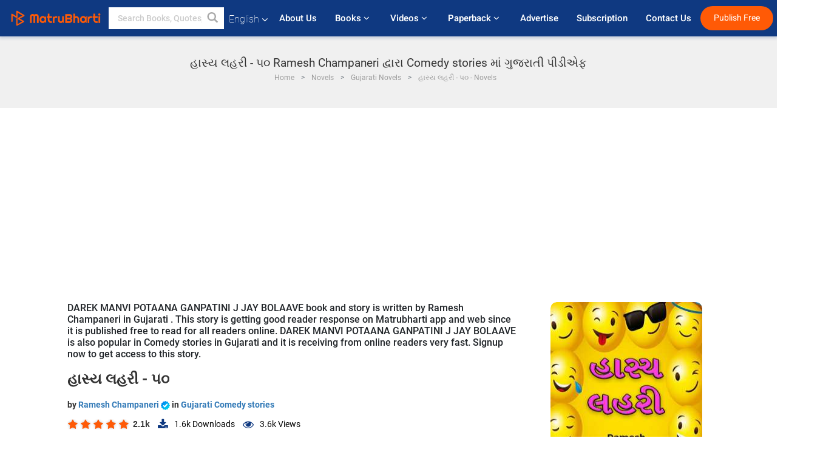

--- FILE ---
content_type: text/html; charset=utf-8
request_url: https://www.google.com/recaptcha/api2/anchor?ar=1&k=6LdW8rcrAAAAAEZUXX8yh4UZDLeW4UN6-85BZ7Ie&co=aHR0cHM6Ly93d3cubWF0cnViaGFydGkuY29tOjQ0Mw..&hl=en&v=PoyoqOPhxBO7pBk68S4YbpHZ&size=normal&anchor-ms=20000&execute-ms=30000&cb=r0yrn3eqdee
body_size: 49396
content:
<!DOCTYPE HTML><html dir="ltr" lang="en"><head><meta http-equiv="Content-Type" content="text/html; charset=UTF-8">
<meta http-equiv="X-UA-Compatible" content="IE=edge">
<title>reCAPTCHA</title>
<style type="text/css">
/* cyrillic-ext */
@font-face {
  font-family: 'Roboto';
  font-style: normal;
  font-weight: 400;
  font-stretch: 100%;
  src: url(//fonts.gstatic.com/s/roboto/v48/KFO7CnqEu92Fr1ME7kSn66aGLdTylUAMa3GUBHMdazTgWw.woff2) format('woff2');
  unicode-range: U+0460-052F, U+1C80-1C8A, U+20B4, U+2DE0-2DFF, U+A640-A69F, U+FE2E-FE2F;
}
/* cyrillic */
@font-face {
  font-family: 'Roboto';
  font-style: normal;
  font-weight: 400;
  font-stretch: 100%;
  src: url(//fonts.gstatic.com/s/roboto/v48/KFO7CnqEu92Fr1ME7kSn66aGLdTylUAMa3iUBHMdazTgWw.woff2) format('woff2');
  unicode-range: U+0301, U+0400-045F, U+0490-0491, U+04B0-04B1, U+2116;
}
/* greek-ext */
@font-face {
  font-family: 'Roboto';
  font-style: normal;
  font-weight: 400;
  font-stretch: 100%;
  src: url(//fonts.gstatic.com/s/roboto/v48/KFO7CnqEu92Fr1ME7kSn66aGLdTylUAMa3CUBHMdazTgWw.woff2) format('woff2');
  unicode-range: U+1F00-1FFF;
}
/* greek */
@font-face {
  font-family: 'Roboto';
  font-style: normal;
  font-weight: 400;
  font-stretch: 100%;
  src: url(//fonts.gstatic.com/s/roboto/v48/KFO7CnqEu92Fr1ME7kSn66aGLdTylUAMa3-UBHMdazTgWw.woff2) format('woff2');
  unicode-range: U+0370-0377, U+037A-037F, U+0384-038A, U+038C, U+038E-03A1, U+03A3-03FF;
}
/* math */
@font-face {
  font-family: 'Roboto';
  font-style: normal;
  font-weight: 400;
  font-stretch: 100%;
  src: url(//fonts.gstatic.com/s/roboto/v48/KFO7CnqEu92Fr1ME7kSn66aGLdTylUAMawCUBHMdazTgWw.woff2) format('woff2');
  unicode-range: U+0302-0303, U+0305, U+0307-0308, U+0310, U+0312, U+0315, U+031A, U+0326-0327, U+032C, U+032F-0330, U+0332-0333, U+0338, U+033A, U+0346, U+034D, U+0391-03A1, U+03A3-03A9, U+03B1-03C9, U+03D1, U+03D5-03D6, U+03F0-03F1, U+03F4-03F5, U+2016-2017, U+2034-2038, U+203C, U+2040, U+2043, U+2047, U+2050, U+2057, U+205F, U+2070-2071, U+2074-208E, U+2090-209C, U+20D0-20DC, U+20E1, U+20E5-20EF, U+2100-2112, U+2114-2115, U+2117-2121, U+2123-214F, U+2190, U+2192, U+2194-21AE, U+21B0-21E5, U+21F1-21F2, U+21F4-2211, U+2213-2214, U+2216-22FF, U+2308-230B, U+2310, U+2319, U+231C-2321, U+2336-237A, U+237C, U+2395, U+239B-23B7, U+23D0, U+23DC-23E1, U+2474-2475, U+25AF, U+25B3, U+25B7, U+25BD, U+25C1, U+25CA, U+25CC, U+25FB, U+266D-266F, U+27C0-27FF, U+2900-2AFF, U+2B0E-2B11, U+2B30-2B4C, U+2BFE, U+3030, U+FF5B, U+FF5D, U+1D400-1D7FF, U+1EE00-1EEFF;
}
/* symbols */
@font-face {
  font-family: 'Roboto';
  font-style: normal;
  font-weight: 400;
  font-stretch: 100%;
  src: url(//fonts.gstatic.com/s/roboto/v48/KFO7CnqEu92Fr1ME7kSn66aGLdTylUAMaxKUBHMdazTgWw.woff2) format('woff2');
  unicode-range: U+0001-000C, U+000E-001F, U+007F-009F, U+20DD-20E0, U+20E2-20E4, U+2150-218F, U+2190, U+2192, U+2194-2199, U+21AF, U+21E6-21F0, U+21F3, U+2218-2219, U+2299, U+22C4-22C6, U+2300-243F, U+2440-244A, U+2460-24FF, U+25A0-27BF, U+2800-28FF, U+2921-2922, U+2981, U+29BF, U+29EB, U+2B00-2BFF, U+4DC0-4DFF, U+FFF9-FFFB, U+10140-1018E, U+10190-1019C, U+101A0, U+101D0-101FD, U+102E0-102FB, U+10E60-10E7E, U+1D2C0-1D2D3, U+1D2E0-1D37F, U+1F000-1F0FF, U+1F100-1F1AD, U+1F1E6-1F1FF, U+1F30D-1F30F, U+1F315, U+1F31C, U+1F31E, U+1F320-1F32C, U+1F336, U+1F378, U+1F37D, U+1F382, U+1F393-1F39F, U+1F3A7-1F3A8, U+1F3AC-1F3AF, U+1F3C2, U+1F3C4-1F3C6, U+1F3CA-1F3CE, U+1F3D4-1F3E0, U+1F3ED, U+1F3F1-1F3F3, U+1F3F5-1F3F7, U+1F408, U+1F415, U+1F41F, U+1F426, U+1F43F, U+1F441-1F442, U+1F444, U+1F446-1F449, U+1F44C-1F44E, U+1F453, U+1F46A, U+1F47D, U+1F4A3, U+1F4B0, U+1F4B3, U+1F4B9, U+1F4BB, U+1F4BF, U+1F4C8-1F4CB, U+1F4D6, U+1F4DA, U+1F4DF, U+1F4E3-1F4E6, U+1F4EA-1F4ED, U+1F4F7, U+1F4F9-1F4FB, U+1F4FD-1F4FE, U+1F503, U+1F507-1F50B, U+1F50D, U+1F512-1F513, U+1F53E-1F54A, U+1F54F-1F5FA, U+1F610, U+1F650-1F67F, U+1F687, U+1F68D, U+1F691, U+1F694, U+1F698, U+1F6AD, U+1F6B2, U+1F6B9-1F6BA, U+1F6BC, U+1F6C6-1F6CF, U+1F6D3-1F6D7, U+1F6E0-1F6EA, U+1F6F0-1F6F3, U+1F6F7-1F6FC, U+1F700-1F7FF, U+1F800-1F80B, U+1F810-1F847, U+1F850-1F859, U+1F860-1F887, U+1F890-1F8AD, U+1F8B0-1F8BB, U+1F8C0-1F8C1, U+1F900-1F90B, U+1F93B, U+1F946, U+1F984, U+1F996, U+1F9E9, U+1FA00-1FA6F, U+1FA70-1FA7C, U+1FA80-1FA89, U+1FA8F-1FAC6, U+1FACE-1FADC, U+1FADF-1FAE9, U+1FAF0-1FAF8, U+1FB00-1FBFF;
}
/* vietnamese */
@font-face {
  font-family: 'Roboto';
  font-style: normal;
  font-weight: 400;
  font-stretch: 100%;
  src: url(//fonts.gstatic.com/s/roboto/v48/KFO7CnqEu92Fr1ME7kSn66aGLdTylUAMa3OUBHMdazTgWw.woff2) format('woff2');
  unicode-range: U+0102-0103, U+0110-0111, U+0128-0129, U+0168-0169, U+01A0-01A1, U+01AF-01B0, U+0300-0301, U+0303-0304, U+0308-0309, U+0323, U+0329, U+1EA0-1EF9, U+20AB;
}
/* latin-ext */
@font-face {
  font-family: 'Roboto';
  font-style: normal;
  font-weight: 400;
  font-stretch: 100%;
  src: url(//fonts.gstatic.com/s/roboto/v48/KFO7CnqEu92Fr1ME7kSn66aGLdTylUAMa3KUBHMdazTgWw.woff2) format('woff2');
  unicode-range: U+0100-02BA, U+02BD-02C5, U+02C7-02CC, U+02CE-02D7, U+02DD-02FF, U+0304, U+0308, U+0329, U+1D00-1DBF, U+1E00-1E9F, U+1EF2-1EFF, U+2020, U+20A0-20AB, U+20AD-20C0, U+2113, U+2C60-2C7F, U+A720-A7FF;
}
/* latin */
@font-face {
  font-family: 'Roboto';
  font-style: normal;
  font-weight: 400;
  font-stretch: 100%;
  src: url(//fonts.gstatic.com/s/roboto/v48/KFO7CnqEu92Fr1ME7kSn66aGLdTylUAMa3yUBHMdazQ.woff2) format('woff2');
  unicode-range: U+0000-00FF, U+0131, U+0152-0153, U+02BB-02BC, U+02C6, U+02DA, U+02DC, U+0304, U+0308, U+0329, U+2000-206F, U+20AC, U+2122, U+2191, U+2193, U+2212, U+2215, U+FEFF, U+FFFD;
}
/* cyrillic-ext */
@font-face {
  font-family: 'Roboto';
  font-style: normal;
  font-weight: 500;
  font-stretch: 100%;
  src: url(//fonts.gstatic.com/s/roboto/v48/KFO7CnqEu92Fr1ME7kSn66aGLdTylUAMa3GUBHMdazTgWw.woff2) format('woff2');
  unicode-range: U+0460-052F, U+1C80-1C8A, U+20B4, U+2DE0-2DFF, U+A640-A69F, U+FE2E-FE2F;
}
/* cyrillic */
@font-face {
  font-family: 'Roboto';
  font-style: normal;
  font-weight: 500;
  font-stretch: 100%;
  src: url(//fonts.gstatic.com/s/roboto/v48/KFO7CnqEu92Fr1ME7kSn66aGLdTylUAMa3iUBHMdazTgWw.woff2) format('woff2');
  unicode-range: U+0301, U+0400-045F, U+0490-0491, U+04B0-04B1, U+2116;
}
/* greek-ext */
@font-face {
  font-family: 'Roboto';
  font-style: normal;
  font-weight: 500;
  font-stretch: 100%;
  src: url(//fonts.gstatic.com/s/roboto/v48/KFO7CnqEu92Fr1ME7kSn66aGLdTylUAMa3CUBHMdazTgWw.woff2) format('woff2');
  unicode-range: U+1F00-1FFF;
}
/* greek */
@font-face {
  font-family: 'Roboto';
  font-style: normal;
  font-weight: 500;
  font-stretch: 100%;
  src: url(//fonts.gstatic.com/s/roboto/v48/KFO7CnqEu92Fr1ME7kSn66aGLdTylUAMa3-UBHMdazTgWw.woff2) format('woff2');
  unicode-range: U+0370-0377, U+037A-037F, U+0384-038A, U+038C, U+038E-03A1, U+03A3-03FF;
}
/* math */
@font-face {
  font-family: 'Roboto';
  font-style: normal;
  font-weight: 500;
  font-stretch: 100%;
  src: url(//fonts.gstatic.com/s/roboto/v48/KFO7CnqEu92Fr1ME7kSn66aGLdTylUAMawCUBHMdazTgWw.woff2) format('woff2');
  unicode-range: U+0302-0303, U+0305, U+0307-0308, U+0310, U+0312, U+0315, U+031A, U+0326-0327, U+032C, U+032F-0330, U+0332-0333, U+0338, U+033A, U+0346, U+034D, U+0391-03A1, U+03A3-03A9, U+03B1-03C9, U+03D1, U+03D5-03D6, U+03F0-03F1, U+03F4-03F5, U+2016-2017, U+2034-2038, U+203C, U+2040, U+2043, U+2047, U+2050, U+2057, U+205F, U+2070-2071, U+2074-208E, U+2090-209C, U+20D0-20DC, U+20E1, U+20E5-20EF, U+2100-2112, U+2114-2115, U+2117-2121, U+2123-214F, U+2190, U+2192, U+2194-21AE, U+21B0-21E5, U+21F1-21F2, U+21F4-2211, U+2213-2214, U+2216-22FF, U+2308-230B, U+2310, U+2319, U+231C-2321, U+2336-237A, U+237C, U+2395, U+239B-23B7, U+23D0, U+23DC-23E1, U+2474-2475, U+25AF, U+25B3, U+25B7, U+25BD, U+25C1, U+25CA, U+25CC, U+25FB, U+266D-266F, U+27C0-27FF, U+2900-2AFF, U+2B0E-2B11, U+2B30-2B4C, U+2BFE, U+3030, U+FF5B, U+FF5D, U+1D400-1D7FF, U+1EE00-1EEFF;
}
/* symbols */
@font-face {
  font-family: 'Roboto';
  font-style: normal;
  font-weight: 500;
  font-stretch: 100%;
  src: url(//fonts.gstatic.com/s/roboto/v48/KFO7CnqEu92Fr1ME7kSn66aGLdTylUAMaxKUBHMdazTgWw.woff2) format('woff2');
  unicode-range: U+0001-000C, U+000E-001F, U+007F-009F, U+20DD-20E0, U+20E2-20E4, U+2150-218F, U+2190, U+2192, U+2194-2199, U+21AF, U+21E6-21F0, U+21F3, U+2218-2219, U+2299, U+22C4-22C6, U+2300-243F, U+2440-244A, U+2460-24FF, U+25A0-27BF, U+2800-28FF, U+2921-2922, U+2981, U+29BF, U+29EB, U+2B00-2BFF, U+4DC0-4DFF, U+FFF9-FFFB, U+10140-1018E, U+10190-1019C, U+101A0, U+101D0-101FD, U+102E0-102FB, U+10E60-10E7E, U+1D2C0-1D2D3, U+1D2E0-1D37F, U+1F000-1F0FF, U+1F100-1F1AD, U+1F1E6-1F1FF, U+1F30D-1F30F, U+1F315, U+1F31C, U+1F31E, U+1F320-1F32C, U+1F336, U+1F378, U+1F37D, U+1F382, U+1F393-1F39F, U+1F3A7-1F3A8, U+1F3AC-1F3AF, U+1F3C2, U+1F3C4-1F3C6, U+1F3CA-1F3CE, U+1F3D4-1F3E0, U+1F3ED, U+1F3F1-1F3F3, U+1F3F5-1F3F7, U+1F408, U+1F415, U+1F41F, U+1F426, U+1F43F, U+1F441-1F442, U+1F444, U+1F446-1F449, U+1F44C-1F44E, U+1F453, U+1F46A, U+1F47D, U+1F4A3, U+1F4B0, U+1F4B3, U+1F4B9, U+1F4BB, U+1F4BF, U+1F4C8-1F4CB, U+1F4D6, U+1F4DA, U+1F4DF, U+1F4E3-1F4E6, U+1F4EA-1F4ED, U+1F4F7, U+1F4F9-1F4FB, U+1F4FD-1F4FE, U+1F503, U+1F507-1F50B, U+1F50D, U+1F512-1F513, U+1F53E-1F54A, U+1F54F-1F5FA, U+1F610, U+1F650-1F67F, U+1F687, U+1F68D, U+1F691, U+1F694, U+1F698, U+1F6AD, U+1F6B2, U+1F6B9-1F6BA, U+1F6BC, U+1F6C6-1F6CF, U+1F6D3-1F6D7, U+1F6E0-1F6EA, U+1F6F0-1F6F3, U+1F6F7-1F6FC, U+1F700-1F7FF, U+1F800-1F80B, U+1F810-1F847, U+1F850-1F859, U+1F860-1F887, U+1F890-1F8AD, U+1F8B0-1F8BB, U+1F8C0-1F8C1, U+1F900-1F90B, U+1F93B, U+1F946, U+1F984, U+1F996, U+1F9E9, U+1FA00-1FA6F, U+1FA70-1FA7C, U+1FA80-1FA89, U+1FA8F-1FAC6, U+1FACE-1FADC, U+1FADF-1FAE9, U+1FAF0-1FAF8, U+1FB00-1FBFF;
}
/* vietnamese */
@font-face {
  font-family: 'Roboto';
  font-style: normal;
  font-weight: 500;
  font-stretch: 100%;
  src: url(//fonts.gstatic.com/s/roboto/v48/KFO7CnqEu92Fr1ME7kSn66aGLdTylUAMa3OUBHMdazTgWw.woff2) format('woff2');
  unicode-range: U+0102-0103, U+0110-0111, U+0128-0129, U+0168-0169, U+01A0-01A1, U+01AF-01B0, U+0300-0301, U+0303-0304, U+0308-0309, U+0323, U+0329, U+1EA0-1EF9, U+20AB;
}
/* latin-ext */
@font-face {
  font-family: 'Roboto';
  font-style: normal;
  font-weight: 500;
  font-stretch: 100%;
  src: url(//fonts.gstatic.com/s/roboto/v48/KFO7CnqEu92Fr1ME7kSn66aGLdTylUAMa3KUBHMdazTgWw.woff2) format('woff2');
  unicode-range: U+0100-02BA, U+02BD-02C5, U+02C7-02CC, U+02CE-02D7, U+02DD-02FF, U+0304, U+0308, U+0329, U+1D00-1DBF, U+1E00-1E9F, U+1EF2-1EFF, U+2020, U+20A0-20AB, U+20AD-20C0, U+2113, U+2C60-2C7F, U+A720-A7FF;
}
/* latin */
@font-face {
  font-family: 'Roboto';
  font-style: normal;
  font-weight: 500;
  font-stretch: 100%;
  src: url(//fonts.gstatic.com/s/roboto/v48/KFO7CnqEu92Fr1ME7kSn66aGLdTylUAMa3yUBHMdazQ.woff2) format('woff2');
  unicode-range: U+0000-00FF, U+0131, U+0152-0153, U+02BB-02BC, U+02C6, U+02DA, U+02DC, U+0304, U+0308, U+0329, U+2000-206F, U+20AC, U+2122, U+2191, U+2193, U+2212, U+2215, U+FEFF, U+FFFD;
}
/* cyrillic-ext */
@font-face {
  font-family: 'Roboto';
  font-style: normal;
  font-weight: 900;
  font-stretch: 100%;
  src: url(//fonts.gstatic.com/s/roboto/v48/KFO7CnqEu92Fr1ME7kSn66aGLdTylUAMa3GUBHMdazTgWw.woff2) format('woff2');
  unicode-range: U+0460-052F, U+1C80-1C8A, U+20B4, U+2DE0-2DFF, U+A640-A69F, U+FE2E-FE2F;
}
/* cyrillic */
@font-face {
  font-family: 'Roboto';
  font-style: normal;
  font-weight: 900;
  font-stretch: 100%;
  src: url(//fonts.gstatic.com/s/roboto/v48/KFO7CnqEu92Fr1ME7kSn66aGLdTylUAMa3iUBHMdazTgWw.woff2) format('woff2');
  unicode-range: U+0301, U+0400-045F, U+0490-0491, U+04B0-04B1, U+2116;
}
/* greek-ext */
@font-face {
  font-family: 'Roboto';
  font-style: normal;
  font-weight: 900;
  font-stretch: 100%;
  src: url(//fonts.gstatic.com/s/roboto/v48/KFO7CnqEu92Fr1ME7kSn66aGLdTylUAMa3CUBHMdazTgWw.woff2) format('woff2');
  unicode-range: U+1F00-1FFF;
}
/* greek */
@font-face {
  font-family: 'Roboto';
  font-style: normal;
  font-weight: 900;
  font-stretch: 100%;
  src: url(//fonts.gstatic.com/s/roboto/v48/KFO7CnqEu92Fr1ME7kSn66aGLdTylUAMa3-UBHMdazTgWw.woff2) format('woff2');
  unicode-range: U+0370-0377, U+037A-037F, U+0384-038A, U+038C, U+038E-03A1, U+03A3-03FF;
}
/* math */
@font-face {
  font-family: 'Roboto';
  font-style: normal;
  font-weight: 900;
  font-stretch: 100%;
  src: url(//fonts.gstatic.com/s/roboto/v48/KFO7CnqEu92Fr1ME7kSn66aGLdTylUAMawCUBHMdazTgWw.woff2) format('woff2');
  unicode-range: U+0302-0303, U+0305, U+0307-0308, U+0310, U+0312, U+0315, U+031A, U+0326-0327, U+032C, U+032F-0330, U+0332-0333, U+0338, U+033A, U+0346, U+034D, U+0391-03A1, U+03A3-03A9, U+03B1-03C9, U+03D1, U+03D5-03D6, U+03F0-03F1, U+03F4-03F5, U+2016-2017, U+2034-2038, U+203C, U+2040, U+2043, U+2047, U+2050, U+2057, U+205F, U+2070-2071, U+2074-208E, U+2090-209C, U+20D0-20DC, U+20E1, U+20E5-20EF, U+2100-2112, U+2114-2115, U+2117-2121, U+2123-214F, U+2190, U+2192, U+2194-21AE, U+21B0-21E5, U+21F1-21F2, U+21F4-2211, U+2213-2214, U+2216-22FF, U+2308-230B, U+2310, U+2319, U+231C-2321, U+2336-237A, U+237C, U+2395, U+239B-23B7, U+23D0, U+23DC-23E1, U+2474-2475, U+25AF, U+25B3, U+25B7, U+25BD, U+25C1, U+25CA, U+25CC, U+25FB, U+266D-266F, U+27C0-27FF, U+2900-2AFF, U+2B0E-2B11, U+2B30-2B4C, U+2BFE, U+3030, U+FF5B, U+FF5D, U+1D400-1D7FF, U+1EE00-1EEFF;
}
/* symbols */
@font-face {
  font-family: 'Roboto';
  font-style: normal;
  font-weight: 900;
  font-stretch: 100%;
  src: url(//fonts.gstatic.com/s/roboto/v48/KFO7CnqEu92Fr1ME7kSn66aGLdTylUAMaxKUBHMdazTgWw.woff2) format('woff2');
  unicode-range: U+0001-000C, U+000E-001F, U+007F-009F, U+20DD-20E0, U+20E2-20E4, U+2150-218F, U+2190, U+2192, U+2194-2199, U+21AF, U+21E6-21F0, U+21F3, U+2218-2219, U+2299, U+22C4-22C6, U+2300-243F, U+2440-244A, U+2460-24FF, U+25A0-27BF, U+2800-28FF, U+2921-2922, U+2981, U+29BF, U+29EB, U+2B00-2BFF, U+4DC0-4DFF, U+FFF9-FFFB, U+10140-1018E, U+10190-1019C, U+101A0, U+101D0-101FD, U+102E0-102FB, U+10E60-10E7E, U+1D2C0-1D2D3, U+1D2E0-1D37F, U+1F000-1F0FF, U+1F100-1F1AD, U+1F1E6-1F1FF, U+1F30D-1F30F, U+1F315, U+1F31C, U+1F31E, U+1F320-1F32C, U+1F336, U+1F378, U+1F37D, U+1F382, U+1F393-1F39F, U+1F3A7-1F3A8, U+1F3AC-1F3AF, U+1F3C2, U+1F3C4-1F3C6, U+1F3CA-1F3CE, U+1F3D4-1F3E0, U+1F3ED, U+1F3F1-1F3F3, U+1F3F5-1F3F7, U+1F408, U+1F415, U+1F41F, U+1F426, U+1F43F, U+1F441-1F442, U+1F444, U+1F446-1F449, U+1F44C-1F44E, U+1F453, U+1F46A, U+1F47D, U+1F4A3, U+1F4B0, U+1F4B3, U+1F4B9, U+1F4BB, U+1F4BF, U+1F4C8-1F4CB, U+1F4D6, U+1F4DA, U+1F4DF, U+1F4E3-1F4E6, U+1F4EA-1F4ED, U+1F4F7, U+1F4F9-1F4FB, U+1F4FD-1F4FE, U+1F503, U+1F507-1F50B, U+1F50D, U+1F512-1F513, U+1F53E-1F54A, U+1F54F-1F5FA, U+1F610, U+1F650-1F67F, U+1F687, U+1F68D, U+1F691, U+1F694, U+1F698, U+1F6AD, U+1F6B2, U+1F6B9-1F6BA, U+1F6BC, U+1F6C6-1F6CF, U+1F6D3-1F6D7, U+1F6E0-1F6EA, U+1F6F0-1F6F3, U+1F6F7-1F6FC, U+1F700-1F7FF, U+1F800-1F80B, U+1F810-1F847, U+1F850-1F859, U+1F860-1F887, U+1F890-1F8AD, U+1F8B0-1F8BB, U+1F8C0-1F8C1, U+1F900-1F90B, U+1F93B, U+1F946, U+1F984, U+1F996, U+1F9E9, U+1FA00-1FA6F, U+1FA70-1FA7C, U+1FA80-1FA89, U+1FA8F-1FAC6, U+1FACE-1FADC, U+1FADF-1FAE9, U+1FAF0-1FAF8, U+1FB00-1FBFF;
}
/* vietnamese */
@font-face {
  font-family: 'Roboto';
  font-style: normal;
  font-weight: 900;
  font-stretch: 100%;
  src: url(//fonts.gstatic.com/s/roboto/v48/KFO7CnqEu92Fr1ME7kSn66aGLdTylUAMa3OUBHMdazTgWw.woff2) format('woff2');
  unicode-range: U+0102-0103, U+0110-0111, U+0128-0129, U+0168-0169, U+01A0-01A1, U+01AF-01B0, U+0300-0301, U+0303-0304, U+0308-0309, U+0323, U+0329, U+1EA0-1EF9, U+20AB;
}
/* latin-ext */
@font-face {
  font-family: 'Roboto';
  font-style: normal;
  font-weight: 900;
  font-stretch: 100%;
  src: url(//fonts.gstatic.com/s/roboto/v48/KFO7CnqEu92Fr1ME7kSn66aGLdTylUAMa3KUBHMdazTgWw.woff2) format('woff2');
  unicode-range: U+0100-02BA, U+02BD-02C5, U+02C7-02CC, U+02CE-02D7, U+02DD-02FF, U+0304, U+0308, U+0329, U+1D00-1DBF, U+1E00-1E9F, U+1EF2-1EFF, U+2020, U+20A0-20AB, U+20AD-20C0, U+2113, U+2C60-2C7F, U+A720-A7FF;
}
/* latin */
@font-face {
  font-family: 'Roboto';
  font-style: normal;
  font-weight: 900;
  font-stretch: 100%;
  src: url(//fonts.gstatic.com/s/roboto/v48/KFO7CnqEu92Fr1ME7kSn66aGLdTylUAMa3yUBHMdazQ.woff2) format('woff2');
  unicode-range: U+0000-00FF, U+0131, U+0152-0153, U+02BB-02BC, U+02C6, U+02DA, U+02DC, U+0304, U+0308, U+0329, U+2000-206F, U+20AC, U+2122, U+2191, U+2193, U+2212, U+2215, U+FEFF, U+FFFD;
}

</style>
<link rel="stylesheet" type="text/css" href="https://www.gstatic.com/recaptcha/releases/PoyoqOPhxBO7pBk68S4YbpHZ/styles__ltr.css">
<script nonce="sP2G_SVGB5PIk-3NQml5jA" type="text/javascript">window['__recaptcha_api'] = 'https://www.google.com/recaptcha/api2/';</script>
<script type="text/javascript" src="https://www.gstatic.com/recaptcha/releases/PoyoqOPhxBO7pBk68S4YbpHZ/recaptcha__en.js" nonce="sP2G_SVGB5PIk-3NQml5jA">
      
    </script></head>
<body><div id="rc-anchor-alert" class="rc-anchor-alert"></div>
<input type="hidden" id="recaptcha-token" value="[base64]">
<script type="text/javascript" nonce="sP2G_SVGB5PIk-3NQml5jA">
      recaptcha.anchor.Main.init("[\x22ainput\x22,[\x22bgdata\x22,\x22\x22,\[base64]/[base64]/[base64]/[base64]/[base64]/[base64]/KGcoTywyNTMsTy5PKSxVRyhPLEMpKTpnKE8sMjUzLEMpLE8pKSxsKSksTykpfSxieT1mdW5jdGlvbihDLE8sdSxsKXtmb3IobD0odT1SKEMpLDApO08+MDtPLS0pbD1sPDw4fFooQyk7ZyhDLHUsbCl9LFVHPWZ1bmN0aW9uKEMsTyl7Qy5pLmxlbmd0aD4xMDQ/[base64]/[base64]/[base64]/[base64]/[base64]/[base64]/[base64]\\u003d\x22,\[base64]\\u003d\\u003d\x22,\x22GMO9ISc5wp01w71Owq/CuRnDjjTCrsOJQHZQZ8OCWQ/DoHs3OF0XwqvDtsOiFAd6WcKYa8Kgw5Ifw4LDoMOWw7d2ICUYIUp/[base64]/[base64]/worDj8KHwoYFRcOhGH1JIMKmHsOywqjCtMKvDsK6wrvDt8K8VcKOIsOiYj1fw6Q2YyARYMOmP1R6YBzCu8KZw4AQeUlPJ8Kiw77CqzcPEg5GCcKWw4/CncOmwpDDoMKwBsO2w5/DmcKbZWjCmMORw6/CscK2woBzR8OYwpTCp3/DvzPCvsOKw6XDkU3Dk2w8IVYKw6EgL8OyKsKKw5NNw6gGwp3DisOUw4IHw7HDnEkVw6obT8KEPzvDhzREw6hswpBrRxXDnBQ2wp87cMOAwrQ9CsORwp4Pw6FbVcKSQX4/J8KBFMKdalggw4lVeXXDuMORFcK/[base64]/[base64]/CkiLCm3RVXAQ4w53CgSYTwrDCn8O/worDkXU+wq8/EFLCphV5wpTDiMOELynCvMOARA/CqjDCisOaw4LCo8KgwojDt8OuR27Cl8KFFAcsDMK+wqzDtRAcWUQIccKuXcK8YyXCvkzCjsOnSwvCosKBGMOUWcOVwplMCMOHVsO1D2B6MMKUwoJhYG/Dj8OaesOKKcOLUTjDu8KIw7HCocOyGVXDjnRuw6Ynw4nDr8OYw5Ztwo1hw7LCp8OWwpIQw6IEw6Qlw4rCh8Ofwo/DvlDCu8OPFwvDln7CkjHDjB7CusOePcO1GcOiw6TCksOAeQvCpcOsw5MTVk3Cs8KkesKXIcO3dMOxc1/Cly7DiTHDrBkkEl5KV1AYw5w8wozCmQLDi8KHQ21yPCfDhsKNw4grw69ueTLDt8OYwrXDpcO0w4vCmSTCv8Obw4c2wrnDjcK1w5B0PxLDi8K8WsKuC8OyZMKTK8KYTcKISQN6TT/CqBnCgMKxfTXCkcKRw4DCrMOdw6TClTbCmB83w4rCtmYvcAHDnmwRw6/DuDPDvjY8UjDDkAlXA8KRw6Q6BknCq8OlCsOXwoLCo8KNwp3Cl8OHwoAxwolrwqfCtQIzGloWKMK6wr91w7hfwoIswrbDrMOwIMKmfcOmXWZDQ0E7wrVaG8KUDMOBDsKDw5gvwoMDw7LCsU14UcOww5/DmcOmwp8gwpTCuFbClsOsR8K7GVM3c1zCk8Ovw5/Dq8KDwoXCsGfDtG4XwqQfVsK7wrjDjm/[base64]/Cq8KPwqRfwqoHF8KTNHfCpcOlw4rCqsOEw7MENMKcQBbCnsKywpLDqHZwYsKVLC3DqkHCusO0P1M+w5xIFcOewr/CvVB7J3Ftwr7CsAXDvcKYw73CgRXCp8OBEhHDolImw5Vxw5bCrWLDg8OxwqDCqsK+RkwDDcOObV8bw6TDjsOJZAkow6Q6wpLCrcKtdHANKcOwwr0fBMKJFjcPw6nDr8O9wrJGY8OHW8K/wow5w5cDSMOBw6kaw6/Co8OWH2PCm8Klw6lEwoBNw5jCiMKGBmkZE8OrC8KBA1XDjiPDr8KWwoEowqVnwpTCqVoERVHCl8KGwo/DlMKaw6PClgo8PkYow7YFw4fClXhbKFbCrn/[base64]/Tw0meQFOw4zDlw0xw5/DnMKzwoHDtRgWKG/Ck8OXH8KuwppgQXgpTcKncMOjLz5tcEvDusOBR3VSwqx6wp0KG8Kxw5LDlMKlMcOQw5wAbsOuwr7Dp0rDlA9HHXhUD8OUw5MbwphdYEgMw5vDrVDCjMOaJ8ObCWbCnMOlw4kmwphMJcKVLi/[base64]/GcK1w7oTW3gvJXDDgsKrPMOIwp7CkHjDn8Kowo7CpsKfwpjDmDM4AhzCl0zClnIZIiBDwq1pfMKdERN6w7nCoxvDiGvChMK0OMK+w6E1Q8Oiw5DCuEzDn3ddw5TCosOiWlkAw4/CiVVvJMKiKizCnMO/[base64]/DpsOWOcK/[base64]/[base64]/[base64]/CpH94AMOJE8K5Y14swq/DjStew7ZZHTgtKnQhS8KHaE5nw4ZMw63DsgUSeVLDrC/CjcK8SQQ7w49rw7VtbMOra38hw4bDq8KXwr0rwo7DniLDpsOHGUkjVShOw5wHTMOkw7/[base64]/DmnfCtcOYNz7DtsOtworDsMOgwqrCnijDmcK7wpnCpDMsRGg2YGNkGMKpJVEvax5cDw7CpzvDm0prw5HDsA40JcOFw54Gwp7CnxrDgSrDmsKiwq9tG2YGccO+EDbCgcOJAi3DkcOxw4xIwpR1S8Omw7E4XsOyNCN/[base64]/ClWkkwq/[base64]/DlsOhwqAFwrbDk8Kvw7lZEGB5wpHCpMKxwonDkMOHw7szTsOUw7LDtcKSbcK/C8OvFBV9CMOow6rDlyMuwrXDulgZw6tqw7fDsWlKbcOaNMKQW8OhXMO5w6M4CMOaPA/Dv8KwN8K9wosic0fDjsK3w4/DpjvDgWoNMF9wHVkCwrrDjWTCqjrDmsOhF0HDjhvDmUzDmxjCicKlw6Ytw7wYcF8JwqnCgXMRw7fDscOVwqDDi1I2w6rDr3ZqdlxOw4ZEXcK0wq/CgHTDgVbDusOIw68mwq52XcKjw4HCiiQSw4gJJlE6wrMdCwU8S3J5wpl3ScOAE8KJJC8KW8K1YzHCtGLCryPDjMKqwpLCr8Kiw7hFwpsqSsO6UcO8Qg8nwp13wr5GNBzDjsO6Kn5bwrLDlWvCnDTClV/CkiXDuMOhw6NywrR1w5pVbRXChH/[base64]/[base64]/AMK2wprCr8KdOcO3wrdfw4jDjcKRYxQ9wrDCh0s3w4x4E3VGwqvDsCvCr2fDoMObYifDgsOfcmdqeickwpYtN1o0RMO4GHxTC14ULhV4EcKfL8K1LcK0PsKSwpgbGMOUDcOxdkzDrcOMFi7CnjHDhsOJdMOjV1ZlTcK9M1DCi8OdOMOww5twQsOwZF/ClSY3QsOCwp3Du1PCn8KICy8YJybChRVzwokRYcKewrLDvRNqwpRHwqHDlRzDqXPCv3bCtcK1wrl1ZMKAMMK3wr1Dw4fDvg/Ct8OMw6XDsMO7MsKqAcOCeTFqwqXCnmfDnRrDnQYjw5pVw57DjMOtw7lNTMOLR8O5wrrDhcO3VMOywqLCggTDtkfCsTrCrXZfw6cGd8KWw7tKZXcQw6bDoHZqADjChSXDscOKax0ow7HCrCvChHk/wpMGwqzCvcKYwpJeU8KBE8KkWMOkw4YswpPCkgEcDsOoHsK+w7vCtMKqwpPDhMOvdsKiw67CkMOSw5DCtMOuwrsHwpFTZh0aBcKbw5zDg8KoPE1nElI9wpwgFGfCjMOYJ8O/w7HChsOtw4XDs8OjH8OCCg/DosKqOcOKQAPDocKTwoUnw4nDncOKw7DDvBDCiEHDp8KWRCvCk3DDkV1RwpDCoMONw4AYwqzDgcKvD8OiwrjDjsKhw6xyL8Klwp7DnzTDrm7DiQvDoEHDlsOhX8K4woTDosOLw77CnMOXw6jCtnLDo8OkfsONbBDCg8OYNMKBw4ohJEFUOcObfMK8biYFeV/[base64]/[base64]/[base64]/Dp0EdH8KiPMKQwotIwqNIDSTDqx18w5oLMsKdPBJNw54mwqhNwpxhw7LDhMOqw67DgcK1wo9+w71ww7LDjcKNQDDCkcKAa8OXwqwXeMOcWhoVw4Naw5nCgsK4KxRtw7Aqw4DCg35Jw70LDS1dfcKCJhLCvsOBwpnDs3/CjCJnQX04YsKDRsOmw6bDrjp8N27CpsOvTsOfUhk2OC94w5nCq2Y1VUw+w4jDj8O4w7kPw7vDp1gVGB4xw67CpiAmwp/Cq8O9w6gawrJzCGLDtcOtW8ODwrgpCMKcwppQNDfCucOkVcOAGsO2ZUfDgGbCgDTDv37CscKlA8OjIsOOEXrDnj/DulfDqsONwpDCiMK/w7sGS8ONw5RCOi/DhEjCoEnCp3rDig08UnHDr8OEwpLDpcKxwrXDhHpoWy/ClmdmC8Oiw47Cr8KpwprCoQfDk0o4V0gtFHJ+AA3DgVLDi8OewrfCoMKdJcOiwp3DiMOCd0PDlX/DiXXDsMOdKsOcwqrDncK8w6DDgsKJDSNuwolVwp7DrGZ4wqDCnsOww40iw4FRwpzCuMKFQCbDv0vDmsOZwp4Kw7wVZ8KKw4TCkVfDkcOjw73DncKnIjvDsMOYw5TClzbCpMKyD3HCklYgw4/[base64]/CpcOLNcKlw6bCjcKTBsOzw6Apw4QnwrzDiiJ/UADDpkrDqjJWMcOxd8KKccODG8KoMsKCwoUvwoLDtxXCl8OcbsO1wqXCr1HCucOmw54sXUhKw6ETwpvCgyHCtkzDgTgGFsO9G8O5w6RmLsKZw7tLd0DDl21Iwo/[base64]/[base64]/WcOJw55fw5LDp8KyH8KmGWjCl8KcwrHCnMKwQ8OJDcOYw7UZwrI2SUsvwoDDo8OnwrLCozHDvsONw7RWw73DkF/Dnz1fccKWwpvDhgAMHX3CjQZrLsK2IsKEXcKZFXHDnxNKwqnChsO/FW3Cv0EfRcOFIcK0wpobcF3DvzRLwqvChQV4wprDqDwAVsKiZMOGQyDClcOOw7vDogTDly4ZK8OOw7XDp8OfNS7CosOJKcKHw4YAeQXDpVAvw43CsXALw5dwwqxYwrjCl8KPwqTCvQgDwo/DtwA0GMKWAQIAb8K7LVRjwp04w4IiaxfDoFfCrcOIw7Faw6vDvMO1w5F/w7dNwq8Fw6TCkMKPd8ODFhtkLCPCkMKrwogqwqTDscKGwqk+WylLWVMpw6RIcMO+w5goJMKzczBGwqDCncO+wp/Dgkt1wrojwp/ClwzDlBN4DsKCw6TCjcKJwqJzbSHCsBPCh8KDwoVswqEbwrVvwoZiw4ssYlLCljJEXQ8JNMKne3rDj8OZeUjCpGYGNm10w7YIwozCtzwGwq8BED7CsHRKw6jDgg57w6XDixDDrAodBsOPw4PDsio9wqLCrUFQw5ZZZcKaSsKqdMK/KsKHC8KzO2JUw59Zw6jDkSl6Ehg8wpHCscKrFAhEwpTDi05ewrxsw6vCgDTDpyDCqyTDqsOpSMO5wqdnwolPw7kYPMOUwrjCukgiVcOca3zDhknDj8O0VB/DrwpaS0NNRMKIMSYGwo4qwo7DkXRUw5XDsMKew57Dmh88DsKFw4jDlMOSwpRgwqgcCD4xbRDChwTDvCfDnHzCrcOHMsKjwonDuyfCu3QFw641B8K2JFzCrcKJw4HCksKNc8KsVQUswpZ/wox4w6RpwpwZbsKODyEYBCtdRMOYDlTCrsKvw7FPwpPDtxZ+w4oPw7wowqtuVUpnA1hzAcKwfknCkG/DpcKEcXJuwovDtcOTw5AHwpzDlVQZYQItw63Cs8KgFcOcEsKTw60jb1fCoR/Cvk5xwq5WFsKUw4zDksKbKcK1ZmHDlsKAacOvecODF2DDrMO5w4TDvVvCqzVYw5UtXsKvw507wrTCicK0DB7Dm8K9woYPBkEHw6M1O09kw5NNU8O1wqvDgMO8WUYWLiDDh8Odw5/[base64]/[base64]/DlsKdFsK9clx4w5rDixojTcKLw4wNw617woYKbE4rfMOow51tOXB7w5xmw57DnHM9YcK1RhsOJlDCh17Cphdbwrdjw6rDj8OvZcKoYmp2WMONEMOHwroswp1gOB3DpitdGsKZaELCvC3DgcOLwr42aMKzEsKawqATwoExw6PDnBpxw64LwpdodcK9IXo/w6zCnMOONyjClsKgw6dcwpQNwqdEXwDDpEjDky7DkB0mcB5/ZMOgD8K0w7RRNQvDgsOrw53Cl8KbEQrClxzCocOVOMOnFDXCgcKGw6MGw7w7wrTDkmkvwq3CjzHCgMKrwqV0FTFDw5gWwqLDpcONdBbDrxPChcOsTcOSSzZMw7bDrWLDnQYRBcOJw4ZqGcKmdn07w54KQsK/XsK2dcOCV2ARwqoTwobDmMOQwoHDhcOcwo5HwqDDr8KRc8KLacOPGFbCvHrDiGDClW4DwoHDgcONw5YewrfCocOZFsOlwoBLw6jCs8KKw4jDmMKiwrrDqkfCky/[base64]/AcK4ZsOFEjsIMsOBwrnClWQGw5ErGsKawroXU1DCrcO5woTDsMORYcOYVlHDgTIrw6M0w5VGBD/[base64]/[base64]/Cr0N/w7DDgzvDqDoZUsKrw5Miw5/[base64]/Cp2t4DsKSw6Rsw7pfCMOdSxYjUMO2MMKkw4wAwoo6YzwWKMO/wrTDlMKwF8K7OnXCisKuJ8K0wrHDlsOuw74ww7rDn8O0wopOEHAdwr/DgMK9YXTDrMOEYcOIwqc2dMOlVVF5Zi7Dn8KLacKmwoHCssOsPm/Coy/DuV3CiRovSsOsUMKcwprChcORw7Idw79CPUNrNcOEwos7PMOJbiDCm8KGS0rDpRcYVWdZCHfCsMK7wqkcCCXCn8KpfUHDmDzCvMKJw4FVE8OUw7TCv8KDa8OPMUrDkcKMwrEhwq/CrsKjw7/[base64]/CmMOPwqoQL8OOwrLCgcOQCGbCs8KDw44Iw7p8w6kyB8K0w5RDw5MsCi7DgzLCn8Kbw6cBw5Mnw5/Cq8O6OMKjexfDosO0NMOeD13DjcKBIAzDgFRmeRHDoVzDlUc/HMODF8Kkw77DnMKENMOtw7guw6oaE0ITwpcnw6jCtsOtX8Kaw5M2w7Q4PcKdwqDCosOvwrYuNsKNw6Bjwq7CvkfCm8OGw4PChMO9w5lNMsOdWsKdwrXDtDbCv8Kxw74mMBsVeEvCssO/aWowMsKkU2rCs8ONwr/DqQUlw5PDh3DCuHbCtiAWAcKgwqjCrnRZwpfCqw5Dw5jCkjrClsOOCDY5wojChcKTw4zCmnbCnsO8XMOyRR8tHB4DacKiwp7Ckx5UHjHDjMO8wqDDmsKuPMKPw5BOTQTDq8OUeXNHwpDCmcO7wp1Vw7MGw5jCn8O+UEU/cMOLHcOeworCk8O/YMK/w7kIAMKUwoHDsCVvd8KLccOEA8O7GMKqHi7CvsOxfAZoGzEVwqhQQkJAfcOJw5EcYAsdw6MWw5rDuCfDrEcLwp4/VhzCkcKfwpcHDsOJwpwXworDjGXDpCl9I1jDlcKrG8OmRUfDt1vDjRAow6jCqmdoNcK7wopiSG/Dg8O2wprCjsO/w6DCrMOXSsOeDcOjfMOmcMOuwrNbbsKcbjkdwr3DsHTDqsOTZ8Oow7E0VsOlWcOtw4xmwq4Ywr/ChcOIUjjCumXCmg5Zw7fCj0XCq8KibcKdwpI5VMKaPylPw5YaV8O4KhsIH1REwqzCqsKjw6TDnSM3WsKdw7RlFGLDiDQ9ccOAdsK6wrFBwopDw7NgwoXDt8KTE8OkUcKgw5PDlETDmFgDwrPCv8O3X8OCUsO/dMOrVsOqBsK1bMOhCQF2WMOhKSVqTl0zw7FvDsOHw5vCm8Oowp/CuGjDmy7DrMODaMKAJ19xwpYeNxp3RcKqw50OAcOMw63CtsOEFmYkY8K8wpzCkWx/wq/CsAbCpywKw7BPNCYWw6nDr3IRUEPDrgE2w5PDtiHCp0VQw5dgHsKKw6XDm0bCkMKjw5YHw6/CiAxywqZxdcOBfsKxZsKNdknDrDQBAlBkQsOBCmwnw5XCkUHDhsOmw5/[base64]/DicKGw4tgKsORw4wdMsKYMVBYwovCtCUIaEkmNB3DuU/[base64]/DhsKGw7/Dgw3CvcKNw67CiMK1wpkLbcKEcsKBX8OJwr/DmV1pwoZBwq7Cp3slTMKEasKBZzXCvVMGO8KawpTDo8O1CwgnI0bCih/CoWDDmEU6LMOnTcO7XlrCu3rDujjDlnHDkMOIbsOdwqLCu8OQwqp2YxnDkMOfFsOmwo7CosKoN8KhSHVhZkzCrcKpEsO0DGciw6tYw7rDqytpw4DDrsKvwpUQwpwtSFAyHA5kwrxwwp3Crz9oWsKVw7bDvh8rHlnDmQZtU8KIccOZLGfDrcO/w4NOAcKbfXJNwrdlwo7DvMOVFxvCm0rDhsK+KmYRwqPCvsKAw43CisOnwrXCqVwNwr/[base64]/wp7DpsOVwovCgsO8w5/CrsKFw6ciwpvCs8KQLcK+wqfCog5ywooESlLCgMK6w6/CkcKqAsOdJ37CpsO8FTnDnVzDuMK/w60yKcKww7zDn0jCs8OZcRt/EcKOccOZwqnDs8KpwpklwrPCvkACw4LCqMKlwqpKGcOuecKxSnLCucOcKsKQwr0AEW8vXcKpw7Jswr5gIMKhM8Oiw43CoxTCucKDDcOlLF3Cv8O5QcKYD8OYw6V8wrrCosO/WzgIbsOOaTAPw6Ntw49JeyUEQcOeFwVIdsKXNzzDlEjCl8Otw5Zlw6vCgsKvwoDClMKyVFsBwotYS8KHDmDDmMKowp5WXwt6wq3CpDPDogIZMsOMwpFdwr9XbMKKbsOdwoXDs2c2Syd8F0bCnVnDt2rCpMKewqDDvcK/RsKpP35aw53DqyQpOMKjw6nCjBESAG3ChSR/wotxEcKQJDDDmMO4EsOiZjt4XzsWOsOIFi3Ck8Kow6YgDWcVwp/CpRBHwrvDqMKIeDoXTC1qw5cowobClMOHw6/CpCfDtMKGJsK4wpLCiQ3Dm23Dii0easOTcgbDicKsQcOIwo5zwpjCuiLCmcKHwqNnw6ZMwozCh35YbMKkAFE4wql2w7tAwr7CuiA5a8K6w6YJw67DksOHwoHCvxUJN3PDv8OJwokIw6/Cqw86aMO2KcOew6gZwqBfUgTDjMOPwpPDiz1uw57CmmcXw6XDik0gwqDDjEdQwqx2NC3DrmzDrsK3wrfCqMKYwp5Ww5/ChMKjUXrDu8KIK8KEwpVjwrkkw4PClgAXwr8dwpLDrC9Pw4vDn8O0wqR1fSDDrHUAw4nCi2TDnHrCtcOIM8KfdsKEwprCvsKdwrrCsMKvCsKvwr3DssKZw6hvw6B5aBkaUXQafMKXBzvDh8O8IcKEw7EnFzdYw5BIJMONRMKkRcKywoEFw51/BMOMwqprJsKIw7wkw5JwccKpQMOGP8OvCkNTwrjCpUrDqcKZwrHDnsKIfsKDd0IUKlIwYnpQwr4fG0zClcOcwo0RC0Eew6oODUTCtsOgw7jDpmPDqMOGIcKrJsK2w5QFRcKRCTwaSA57UivDtzLDvsKWZMKpw4vCucKKUS/[base64]/CtXZQw5DCmhzCuMORCMOiNcO+eEFcAsK4wo/Cl8Kiw7dEPsKHesKdI8K6N8KPw68dwqkkwqzDlRA1wr3Ck01Jwp7DsDldw6jDizAhdX10XcK3w7wwLcKEO8K0b8OYAsKjb242wpN7BA7DhcOKworDlG3CkU1Nw5lTacKkfMKqwpTCq3ZjXcOCw6LCkhREw6TCo8KywpJvw43CrcK/BiTClMORZFwiw6zCssKew5U7w4kBw5LDjF1DwqjDtmZSwr/[base64]/CggBKV8KKL8KIRHnDlUHCp2k6G8OlTsOuwonDgzopw7LDqMKKw7RxOiHDnGFzLT/DlgwiwqHDvnbCs2/CvDJMw58BwobChUx/[base64]/Di0daJ8KEw7YZw4HCt8KsVQRJKkA1F8OCw77Dt8ODwprDhVhAw4FySVXCq8OOKVDDisOswrkxCcO8wqjCpkY6e8KNJ03DugrCsMKCWhxnw5tETEHDmgxXwoXCgiDCqQRfw4JfwqfDt2UvCMO9e8KRwqgnwpg6wqYewr/Dk8KgwobCmzjDncONZzPDm8KRJcKvdxDDty8Pw4gbB8OZwr3DgsOhw6J0w54IwqwQZRLDo33Cgitdw4rDj8OtVsOmAHs3wpE9w6bCpcOrwovCiMKZwr/ClcOvwo8pw69jJ3YhwpgcNMKUwpPDt1NUEiJRUMOUwrXCmsOWaF/Cq2HDilA9HMKHw43Cj8K2wq/CpBw+wqTDssKfbMOxwoNEKwHCvsK7dVwTwq7DoD3DkWEKwqdgWlJpdD/DkDLCrsKKPSbDtcK/wp4IacOmwqHDmMO/w4DDnsK4wrbChU/CoF7DusOEdV7Cr8Olbx3DpcKJwqPCqWHDpcK5HS3CrcK4YMKGw5bCqiDDoD10w5ErLHvCk8OtKcKFf8OZU8OVZsKnw5BxCAXCsBzDp8OaE8K2w5vCiAfCuFUwwr/CrsOSwoLDtsKyPTHCpcOLw6AXXibCgsK3eGtqSXrDi8KRVyUDa8KXesK9bcKGwrzCtsOLa8OfTMOQwp4sYVHCuMOZwqDCi8OFw5oVwpzCqgRnJMOaJz/ChcOsYiFswpZBwpFRGMKnw5U3w6F0wq/CuF7DisKdecKxwoF5woZjw6nCiCUtw6rDhEzCn8Onw6Zvd2JTwp/[base64]/[base64]/[base64]/CuCHCo342wq8xwr9+wqPDosO3wrgLw4nCmsK3w6rDgU3DkWLDsGt/wrlGYF7CoMKXwpXDscKTwpzDmMOmKMKALMOFw4PCsBvCpMKvwrsVwoHCsHlMw7/DpcK8HWcGwonCjBfDmAvCs8O8wqfCh0AbwrJRwr3CmcOmJsKXccOSe35NACEYUMKcwrk2w48oaGY1SMO0DX4zLQTDhgRzTsK2MREgNsKZLmjDgnfComJ/w6Zsw5fCkcONwq1bwpfDgRY4D0xJwr/CuMOuw6zCiF/DqzzDlcOiwodnw6TCvCwWwqXChC/Dn8K/w7rDuV0AwpYJw6F5w6vDjHLCqXHDiX/Ct8KQdETDgcKZwq/DiQE3wrImAsKDwrJReMKKRcOdw7jChcOBJTTDo8K6w7xPwrRKwoXCjmhvI37DkcO6w5rClgtJY8OQwpHCucKEZy3DmMOGw7NKcMOKw54FEsKMw4g6FMKYezrDqcKUCsOJNlbDjENIwrwuX1vCmsKewqnDqMOFwo/DjcOFTEo/wq7DusKbwrsNYFTDmcOYYGLDocO6YVbDvsKHw5ZXQMObVcOXwpx6dyzDkMKrw7XCpTTDjMKWwonCgVbDkcK4wqEDawVxMlgHwqXDlcOVOCnDviVAccOsw5M5w6Q2w5MEJWrCmMOOQkXCvMKUOMOMw6vDt2s/w4rCikJIwr5EwpDDhzjDoMONwrpbEsK7wqTDvcOOwoPDqMK/wop6YxvDuyRRdcO1wpbDo8Klw6PDkcKpw7fCjsK7EcOvbnDCn8OjwokcEgVSIcOEP3fDh8Knwo/Ci8OtXMK8wqzCkmTDjcKMw7HDp0p2w4LCu8KlIcOzD8OzWVxSFMK1Sx99KgDClW1sw4hwJhxiJcOow4bChVnDp1TDnMKnBcKVQ8OwwpHDp8KRwrPCpHQIwq0Lw6J1aVQJwqTDicKFIVUdfsKOwo9/UcO0wobCkQ7ChcKKUcK2K8K0XMKFCsKow7pmw6Fxw48uwr0hwqkWKg/DhwPDkENnw55+w4tCDXzCjMKjwoDDvcOMBVXCuifDi8K9w6vCvwZ7w6rDnsKhDMKJYMO8wpTDpWFuwrXCpQXDkMOHwp3CjsKKLsOhDx9yw7bColduw5kZwo9AGVZmSyDDvcONw7cSejIJwrzClQ/[base64]/DncKZDcKBesKeVxTDvMKQw6sMK1rCs8OVQHPDr2bDlm3Cui85cD/Cig3Dg24ON0t2a8OFasOFw65tOm/CvDRCCcKncztbwr0Dw4PDnMKdAcKuwp/CrcKHw6xcw6ZyOsKcDFfDssOaf8OEw5rDnCTCrsO1wqZgG8O/DhfCj8OjIWpcFsO2w7jCrVnDjcO8OEQ/woXDhjjCr8OKwoTDhMO3WSbDrcKowrLCjCnCoxgkw47Ds8KPwoYgw5MYwpjDv8KlwqbDn3LDtsKqwr/Du1x8wpZnw7UNw6nDq8KcTMKxw6kqLsO8V8KtFj/CjcKLw64jw7/Cj3nCpAkgRDzCkgEXwr7DhAsdSyHCn2rCm8OjRsK3wrsWbBDDs8OyLCwFw4LCusOow7DCq8KldMO2wpIfLXvDp8KOZXkewqnDmRvCjMOgw7nCuEjClFzDmcKoF0t0ZcOKw4kuCRfDqMKaw6p8RkDCuMOrWMKdAQcCKcKycBxnGsK6W8K6BQ0+V8K7wr/DgsOAD8O7cBZYwqLDhB8Kw4fCgg3DnMKdw70HD0LCgsK+QcKYDcOJa8KSJy1Mw51rw6vCngzDvcOvSV3Cq8Kowr/DuMKxGsKtC1IcEsKewrzDljw6WRFcw5rDhMKgGcKXKwRDWsOqw5nDv8OQw5pEw7nDgcKqBHbDtEd+eA0jQ8ONw6pRwq/DoEHDj8KpCsOeZcK3RlF3wolHbhFFX3FOw4cRw6XDjMKGAMKEwpTDqGDCkcOACMOhw5d/w60Qw5E0XGxrXinDlRtVcsKIwp9SYjLDqcOhUm5BwrdRVsORCMOQRXAvw6EdccOUwpfCq8OBbkrCh8KcEXo1wpIzYwYDbMK8wo3DpRd9IcKPw7DCssKlw7jDiBvCtMK9w5fCm8O4VcOXwrbCrMOsNcKGwr7Dj8O8w5kvQcOjwpwvw57DihBewqtTw7suw5MmXi/Drg1vw7FNS8OBMcKcWMOUw4Q5C8K4VcKDw7zCocO/[base64]/w6vDrcKzw6vCnh/DhSwLAzPDkTg+L3rCo8Oiw74swpXCkcKVw4vDjy4Yw6oKEHDDjjIvwrvDmiXDh2Jfwr/CrHHDiRjCmMKXw70aD8OyPsKaw7DDqMKzLlUuwoXCrMOCCkU+TsO1UxbDhjYCw5vDp2x8PMOww6RVSizDunpqw4jDpsOgwr86wpp6wobDrMO4wp5qCHbCuAE9wq1qw5rCicOadsKqw7/Dg8KcEQ5Tw5EgBsKCEAnDoUxMbGvCmcKOeGHDmcKSw5LDgGBewpHCrcOjwp8Ewo/CuMOGw5rCusKlDsKrdmxaEsOkw7UgbUnClMOjwrrCoEHDpMO0w47Cj8KKShJVZQrChinClsKcPh/DhiTDuhfDkMOQw5J+wpVtw7vCsMK5wpjCjMKJZGHCssKow6tdDwIBw5guAMOqasKuAMKYwqRowp3DocOFw6JZXcKPwp3Dlw58wozDlcOzcsKMwoYNb8OtY8KaIcOOT8OewpvDvnXDqMKkL8KgWRrDqzzDlk4twpxIw5/CtFDCnmvCrcK7XcOyczvCtMOgO8K+DMOcEyTCsMOuwqTDkkhbDcOTO8KOw6LDrhDDu8Olwr/[base64]/wpoIwqHCvEbCl8KIw6tJwqR4ETfCoAB3wpPDqsKhGMKuw4pDw6N9WMO3QF4qw7LCnSDDocO7w5wtcmwVYU/DpSnDqXE3wo/CnBvCh8OGX0HCnMKeVzjCnMK5CFdnw4fCpcOmwpfDosOkOEgFV8KMw4VRLQtMwpILH8K/c8KWw7NyecKNLj4mRsOyB8K2w5zCssO/[base64]/wpdbw7BJw5HCoGQ+OsO5wrd0TsO4w4/DgMOZAMKxAjPCpsKpdDjCkMOIR8OMwpfDrhvCtcO1w7XClUzCnQXCtQvDqjcwwpQ8w5g4bMO8wrgzUwVxwrzDrSvDrsOPVcKdHmrDkcKEw4jCoyMtwr00Z8ORw6Atwph1LMKwRsOawqlJOm1AZcOUw7scEsK+w5bCuMONLMK+GsOLwoTCh24rHQ8Iw4RCc1jDmT/Ds21VwrHDhkNWJcOhw7XDucOMwrZjw7PClkl9MsKBXsKcwqVTw4/DkcOCw7DDpsK0w4jCjcKdVHDCvBhwTsKJO28nMsOUMsKgwoXDl8OgaC/CmHjDgCTCtgNIwodrw50fBMOUw63CsGYzZXRcw68QJRkQwpjCplFJw7F6w7lNwqQpM8OiUSptwrDDqUXCs8OfwrTCtsOCwrtMLzHCu0Y5w7TCtMO1wowkwochwovDsE/Dn1HDk8OmAMO8wpQpOzBOVcOffsKcZCh0YFFYZMOkNcOhS8KMw5RZDltrwofCsMOudMOXHMOAwpvCsMK7w4/CmUrDkn1fesO8bcKQNcO/TMO7BsKFwpsawrlNwonDtsOwfBBuJ8K/[base64]/[base64]/ChxpIw4bDlMO6VCs3XMKrJXLDs0zCpMKMUsK0AErDsU/CvcKZQsKrwphzwoTCvMKid07CrcOSdXhjwoFsQjTDnV7DmhXChUPDrGJVw497w4hMw6k6w58zw57DqsKrUsK/U8KOwr7ChMOlw5R+ZcOXCzTCl8KbworCtMKJwpwiAmnCgEHCs8OSKGcrw5/[base64]/w4c3LMKEAAjDosO7w77DvcOPwofDsCp8woQAFcO5w6/DhwbDscOROcO6w4dfw6kiw4cZwq5pRV3Dkn5Yw4wLYcKJwp1YNsOtecOVCRl9w7LDjhHCpQLCiXbDrULChjHCgVY9DwPCmFfCs38eU8Olwp8swoZow5sewohMw7pGZsO/Ci/[base64]/Z3w/wqzCoznCgBLClxdUwpbCmzTClWsvw6tlw4vDmhrDusKOV8KUwrPDvcO5w7dWPid2w69Da8K2wrjCgmvCoMKsw4s7wqbCjMKawpfCoStuw5PDlGZpA8OTKyh2wrnCjcOBw4jDjRF7RMO9YcO5wpJedsOhEWl8wqcJS8Olw4Rww7IRw7/CqGszw53ChMK5woDDhMOgAHkCMcK2PQ3DuEHDiid7w6fCpcK5w7nCuWPDoMKGNBjDm8KCwr3CssORbxPCglTCmVE5w7jDosKXG8KkYcKow5BZwqjDosOswoQLw73CpsKww4TCmXjDkRJSCMObwpwWOlLCqcKSw4PCm8ORwr/[base64]/Cl8ODwroAw5zCmU/DtsOMT30qwrDCp2NjLMKbScOpwpnCjMODw7PDtU/[base64]/Coz9dwoYJw6dVw6oLw4xKw6zCjMO3woMEJsKDSCvDvMKXw71lwpfDhC/Dp8OMw5Z5GEJxwpDDucKPw7YWOhJqwqzCqijCgsKuf8KUwrrDsAFZwrg6w41DwqTCtMOhw6Rcc3PDmTLDrgrCqsKxUMKBwqs0wr7Do8KOeljCjXPCmTDCiBjCk8K/[base64]/[base64]/Cq3bDlxjDn8OFwrXDnBzClsO8QMKjw68PwpvCvWUkBAFiMMKWKV0FMsOwW8KzI1rDnArDoMKiPR5gwqM8w5VjwoHDq8OJcHo5ScKiw7XCnRDDtArDisKLwr7CsRd3Enhxwrc+wqzDoljDpl/ChzJmwpTDuVTDv17CmiHDicOjw5cdw4BeA0jDmcKawoI/w4YHC8KPw4jCvMO0w7LClHlGw53CssKZJsKYwpXDvcOBw6pjw6DCnMO2w4A7wrTCqMOxwqYvw4/Cv2FOwo/[base64]/wpjDksOlw4jDuAg0wqQpAWYYwr5iw6PCl2ENwoFkZsK6w4fDq8KVw5Azw5wUDMOjwqPCpMKEM8OXw53Dn2fDp1PCmsOmwrDCmh9tDlNJwo3CjXjCssOVV3nCpTlDw6LDjCbCiQctw6dOwrbDjcO4wqROwo3CiwLDu8Onwo1nCE0fwqwsNMKzw7XCh2jChHPDijvCvMO/[base64]/w75gICgXWsO6w6HDoS3DsGxXw5zCgMKAZ8OYwofCm3TDt8OvYcOgCmBnOMKReSx+wptqwqY/w4Bdw4Abw6cXYsOywoZiw63Dh8KPw6EuwoPDvjE1N8OgLMOEAMKqwpnDvWkHZ8KkG8K6BljCtlPDiGfDimI3SWbCtygQwo/DmUTCj2kfUcOMw5nDsMOLwqLCuRxhX8OpHCsrw4t9w7fCkSPCksK0wp8Xw5TDisKvVsO4EcKEYsOiTsK+w5MRJMObNjljX8KIwrXDvcKhwqPCmcODw63Dm8OFRE9qfBLCk8O5FDNCbARnBy9Nwo3CjsORHxPClcOaM2jCqmhLwos9w7rCqsK1w5kGBMOjwo4MXB/Cj8OQw4hCfxHDqlJIw5nCicOYw7jCvy/Dt3vDmsKjwo1ew4gZYQIjw7fDoyvCqsKLw7t8w4HCtcKrX8OWwrgRwqlHwp7CrFPDscOYa1jDiMOWwpHDn8OAUMO1w4JSwodaXHM+MklUHmbDuH19wpc4wrXDpcKOw7rDgMO5B8O/wrYGSsKhR8K4w5vCvXUVIgHCmnnDnUrDssK+w4rDsMOmwpZiw6oGegPCrgXCuUrCuzbDlMOCwp9dT8KywqVMTMKjEMKwJcOxw5/[base64]/[base64]/[base64]/DqG8Sw6/Cn8KHOMOSCxgtw5DChT4xwopBE8OYwoTCrS7ClMOUwoccLsOmw4/DhQzDpSDCm8OCMXs6woU9bTRARsKtw64iP3rDg8Opw5slwpPDqsKGbUwmwr5Jw5jDnMKOWFd5ecKJPRB3wqYJwpLCuVAlPcKvw6ASJXxeBGxJG0BWw4UXesOTF8OeX2vCusOQbX7Dq3bCp8OaS8O0dGUPOMK/[base64]/[base64]/DmsKUe8KNwpLDgcOhw51swp97w67DjMOCw75+wrtqw7fCrcOCOcOuRsKJTRE1FsOiw5PCmcO/[base64]/DpcKBTHtWQVEqw6rChsOOdUDCui9fw7cOw7TCiMOlYcOSN8KWw4MIw7FoHcK6wrfDo8KGU1HCqUvCt0IKw6zCuWNcG8KpFRJIFxFswoHCvcO2LEh9AAnCj8KqwpFIw5fCjsO+IMOhRcKqw7rCqCtvDnTDmw0FwqYUw7zDnsOvVi9Pwo/CnE1kw6HCrsO8IcK6Jw\\u003d\\u003d\x22],null,[\x22conf\x22,null,\x226LdW8rcrAAAAAEZUXX8yh4UZDLeW4UN6-85BZ7Ie\x22,0,null,null,null,1,[21,125,63,73,95,87,41,43,42,83,102,105,109,121],[1017145,449],0,null,null,null,null,0,null,0,1,700,1,null,0,\[base64]/76lBhnEnQkZnOKMAhmv8xEZ\x22,0,0,null,null,1,null,0,0,null,null,null,0],\x22https://www.matrubharti.com:443\x22,null,[1,1,1],null,null,null,0,3600,[\x22https://www.google.com/intl/en/policies/privacy/\x22,\x22https://www.google.com/intl/en/policies/terms/\x22],\x22lPeWiNTdex/urTKg+hmhq52SJl089a6gtIElq8gJMiM\\u003d\x22,0,0,null,1,1769373579234,0,0,[182,212,153,134,251],null,[177],\x22RC-Qr5d0TvYVK4vBg\x22,null,null,null,null,null,\x220dAFcWeA4Q8XZ9A9u5t4xrSqsUE743tkQ1AwRAL8sJ7cR8fAr-8WATZSPXcs8KfJTLb8fRX1u7qHWcjOd6wtxNrDwdgY2BOGNnBw\x22,1769456379365]");
    </script></body></html>

--- FILE ---
content_type: text/html; charset=utf-8
request_url: https://www.google.com/recaptcha/api2/aframe
body_size: -247
content:
<!DOCTYPE HTML><html><head><meta http-equiv="content-type" content="text/html; charset=UTF-8"></head><body><script nonce="uC-pxPd6F6P8EkBkh58ZMQ">/** Anti-fraud and anti-abuse applications only. See google.com/recaptcha */ try{var clients={'sodar':'https://pagead2.googlesyndication.com/pagead/sodar?'};window.addEventListener("message",function(a){try{if(a.source===window.parent){var b=JSON.parse(a.data);var c=clients[b['id']];if(c){var d=document.createElement('img');d.src=c+b['params']+'&rc='+(localStorage.getItem("rc::a")?sessionStorage.getItem("rc::b"):"");window.document.body.appendChild(d);sessionStorage.setItem("rc::e",parseInt(sessionStorage.getItem("rc::e")||0)+1);localStorage.setItem("rc::h",'1769369981434');}}}catch(b){}});window.parent.postMessage("_grecaptcha_ready", "*");}catch(b){}</script></body></html>